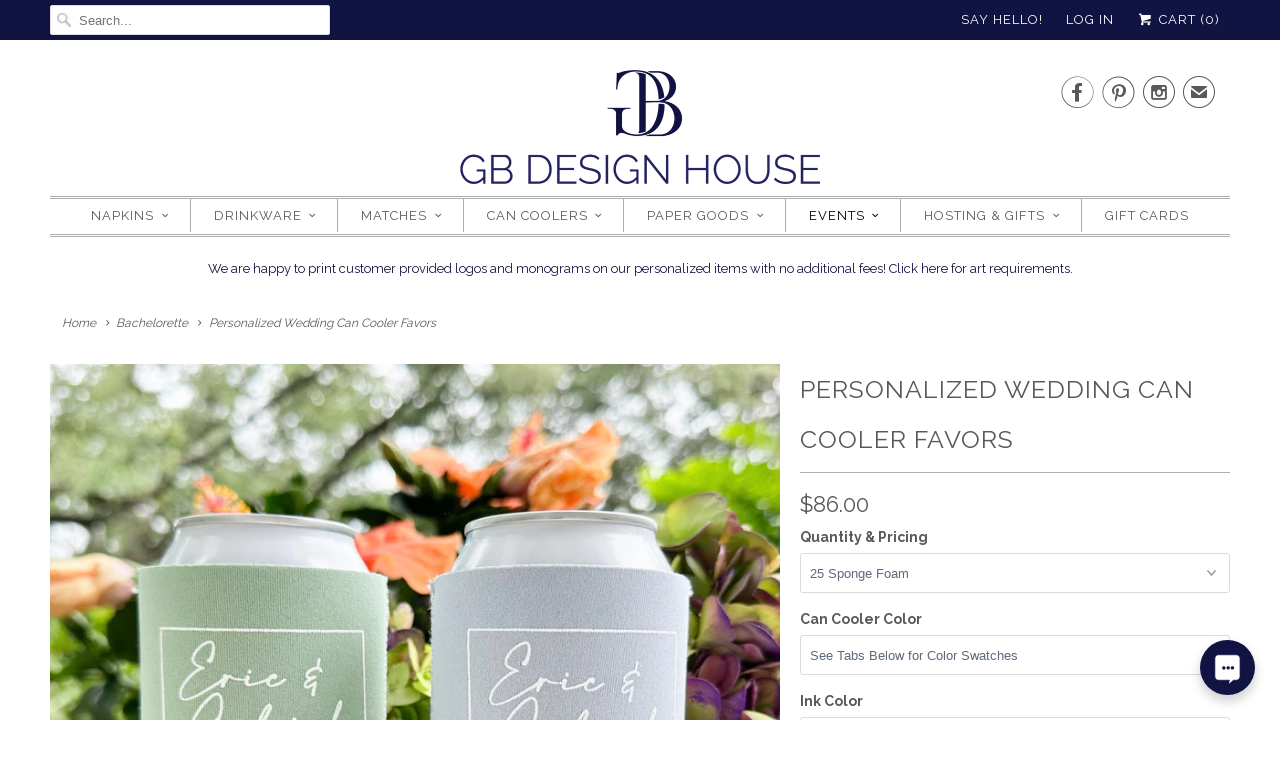

--- FILE ---
content_type: text/javascript;charset=UTF-8
request_url: https://www.socialintents.com/api/chat/ping.jsp?wid=2c9fa56369b7f2640169bbf487d902a5&p=https%3A%2F%2Fgbdesignhouse.com%2Fcollections%2Fbachelorette%2Fproducts%2Fpersonalized-wedding-can-cooler-favors&t=1769032788126&cvid=null&uid=1769032788127&callback=jsonCallbackchat&_=1769032783887
body_size: 984
content:



jsonCallbackchat(
    {"status":"1",
    "widgetStatus":"1",
    "hide":"0",
    "chatStatus":0,
    "type":"chat",
    "tabType":"circle",
    "cvid":"",
    "chatInvite":"Have any questions?  We're here to help!",
    "cv":"",
    "rules":[{
        "ruleId":"default",
        "ruleDescription":"",
        "condition":"all",
        "type":"simple",
        "onPageTime":0,
        "onVisit":1,
        "onPage":0,
        "onLeave":0,
        "action":"showTab",
        "criteriaWhen":"always",
        "perVisit":"true"
      }     
    ]
    }
);
